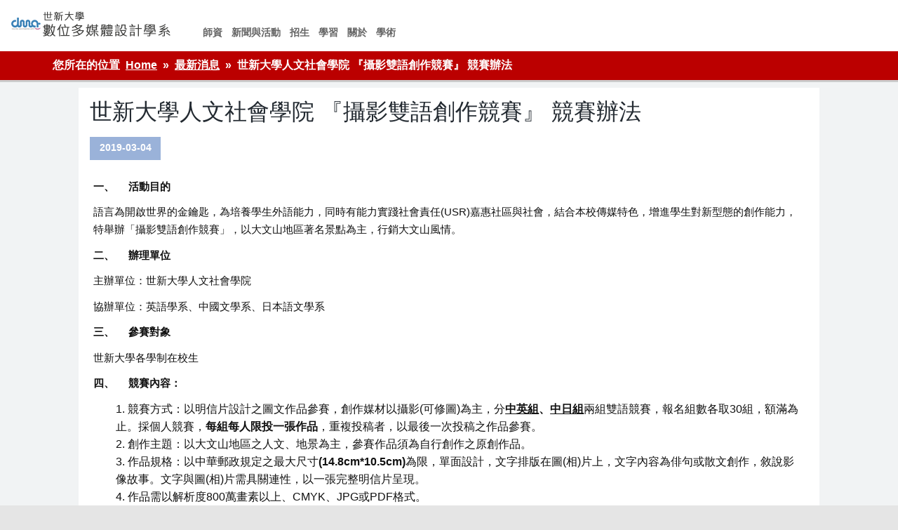

--- FILE ---
content_type: text/html; charset=UTF-8
request_url: https://dma.wp.shu.edu.tw/%E4%B8%96%E6%96%B0%E5%A4%A7%E5%AD%B8%E4%BA%BA%E6%96%87%E7%A4%BE%E6%9C%83%E5%AD%B8%E9%99%A2-%E3%80%8E%E6%94%9D%E5%BD%B1%E9%9B%99%E8%AA%9E%E5%89%B5%E4%BD%9C%E7%AB%B6%E8%B3%BD%E3%80%8F-%E7%AB%B6%E8%B3%BD/
body_size: 76678
content:
<!DOCTYPE html><!-- HTML 5 -->
<html lang="zh-TW">

<head>
<meta charset="UTF-8" />
<meta name="viewport" content="width=device-width, initial-scale=1">
<link rel="profile" href="https://gmpg.org/xfn/11" />
<link rel="pingback" href="https://dma.wp.shu.edu.tw/xmlrpc.php" />

<title>世新大學人文社會學院 『攝影雙語創作競賽』 競賽辦法 &#8211; 世新大學數位多媒體設計學系</title>
<meta name='robots' content='max-image-preview:large' />
<link rel='dns-prefetch' href='//wp.shu.edu.tw' />
<link rel="alternate" type="application/rss+xml" title="訂閱《世新大學數位多媒體設計學系》&raquo; 資訊提供" href="https://dma.wp.shu.edu.tw/feed/" />
<link rel="alternate" type="application/rss+xml" title="訂閱《世新大學數位多媒體設計學系》&raquo; 留言的資訊提供" href="https://dma.wp.shu.edu.tw/comments/feed/" />
<script type="text/javascript">
/* <![CDATA[ */
window._wpemojiSettings = {"baseUrl":"https:\/\/s.w.org\/images\/core\/emoji\/15.0.3\/72x72\/","ext":".png","svgUrl":"https:\/\/s.w.org\/images\/core\/emoji\/15.0.3\/svg\/","svgExt":".svg","source":{"concatemoji":"https:\/\/dma.wp.shu.edu.tw\/wp-includes\/js\/wp-emoji-release.min.js?ver=6.6.4"}};
/*! This file is auto-generated */
!function(i,n){var o,s,e;function c(e){try{var t={supportTests:e,timestamp:(new Date).valueOf()};sessionStorage.setItem(o,JSON.stringify(t))}catch(e){}}function p(e,t,n){e.clearRect(0,0,e.canvas.width,e.canvas.height),e.fillText(t,0,0);var t=new Uint32Array(e.getImageData(0,0,e.canvas.width,e.canvas.height).data),r=(e.clearRect(0,0,e.canvas.width,e.canvas.height),e.fillText(n,0,0),new Uint32Array(e.getImageData(0,0,e.canvas.width,e.canvas.height).data));return t.every(function(e,t){return e===r[t]})}function u(e,t,n){switch(t){case"flag":return n(e,"\ud83c\udff3\ufe0f\u200d\u26a7\ufe0f","\ud83c\udff3\ufe0f\u200b\u26a7\ufe0f")?!1:!n(e,"\ud83c\uddfa\ud83c\uddf3","\ud83c\uddfa\u200b\ud83c\uddf3")&&!n(e,"\ud83c\udff4\udb40\udc67\udb40\udc62\udb40\udc65\udb40\udc6e\udb40\udc67\udb40\udc7f","\ud83c\udff4\u200b\udb40\udc67\u200b\udb40\udc62\u200b\udb40\udc65\u200b\udb40\udc6e\u200b\udb40\udc67\u200b\udb40\udc7f");case"emoji":return!n(e,"\ud83d\udc26\u200d\u2b1b","\ud83d\udc26\u200b\u2b1b")}return!1}function f(e,t,n){var r="undefined"!=typeof WorkerGlobalScope&&self instanceof WorkerGlobalScope?new OffscreenCanvas(300,150):i.createElement("canvas"),a=r.getContext("2d",{willReadFrequently:!0}),o=(a.textBaseline="top",a.font="600 32px Arial",{});return e.forEach(function(e){o[e]=t(a,e,n)}),o}function t(e){var t=i.createElement("script");t.src=e,t.defer=!0,i.head.appendChild(t)}"undefined"!=typeof Promise&&(o="wpEmojiSettingsSupports",s=["flag","emoji"],n.supports={everything:!0,everythingExceptFlag:!0},e=new Promise(function(e){i.addEventListener("DOMContentLoaded",e,{once:!0})}),new Promise(function(t){var n=function(){try{var e=JSON.parse(sessionStorage.getItem(o));if("object"==typeof e&&"number"==typeof e.timestamp&&(new Date).valueOf()<e.timestamp+604800&&"object"==typeof e.supportTests)return e.supportTests}catch(e){}return null}();if(!n){if("undefined"!=typeof Worker&&"undefined"!=typeof OffscreenCanvas&&"undefined"!=typeof URL&&URL.createObjectURL&&"undefined"!=typeof Blob)try{var e="postMessage("+f.toString()+"("+[JSON.stringify(s),u.toString(),p.toString()].join(",")+"));",r=new Blob([e],{type:"text/javascript"}),a=new Worker(URL.createObjectURL(r),{name:"wpTestEmojiSupports"});return void(a.onmessage=function(e){c(n=e.data),a.terminate(),t(n)})}catch(e){}c(n=f(s,u,p))}t(n)}).then(function(e){for(var t in e)n.supports[t]=e[t],n.supports.everything=n.supports.everything&&n.supports[t],"flag"!==t&&(n.supports.everythingExceptFlag=n.supports.everythingExceptFlag&&n.supports[t]);n.supports.everythingExceptFlag=n.supports.everythingExceptFlag&&!n.supports.flag,n.DOMReady=!1,n.readyCallback=function(){n.DOMReady=!0}}).then(function(){return e}).then(function(){var e;n.supports.everything||(n.readyCallback(),(e=n.source||{}).concatemoji?t(e.concatemoji):e.wpemoji&&e.twemoji&&(t(e.twemoji),t(e.wpemoji)))}))}((window,document),window._wpemojiSettings);
/* ]]> */
</script>
<link rel='stylesheet' id='wpa-css-css' href='https://wp.shu.edu.tw/wp-ctt/plugins/wp-attachments/styles/0/wpa.css?ver=6.6.4' type='text/css' media='all' />
<link rel='stylesheet' id='leeway-custom-fonts-css' href='https://wp.shu.edu.tw/wp-ctt/themes/leeway/css/custom-fonts.css?ver=20180413' type='text/css' media='all' />
<style id='wp-emoji-styles-inline-css' type='text/css'>

	img.wp-smiley, img.emoji {
		display: inline !important;
		border: none !important;
		box-shadow: none !important;
		height: 1em !important;
		width: 1em !important;
		margin: 0 0.07em !important;
		vertical-align: -0.1em !important;
		background: none !important;
		padding: 0 !important;
	}
</style>
<link rel='stylesheet' id='wp-block-library-css' href='https://dma.wp.shu.edu.tw/wp-includes/css/dist/block-library/style.min.css?ver=6.6.4' type='text/css' media='all' />
<style id='classic-theme-styles-inline-css' type='text/css'>
/*! This file is auto-generated */
.wp-block-button__link{color:#fff;background-color:#32373c;border-radius:9999px;box-shadow:none;text-decoration:none;padding:calc(.667em + 2px) calc(1.333em + 2px);font-size:1.125em}.wp-block-file__button{background:#32373c;color:#fff;text-decoration:none}
</style>
<style id='global-styles-inline-css' type='text/css'>
:root{--wp--preset--aspect-ratio--square: 1;--wp--preset--aspect-ratio--4-3: 4/3;--wp--preset--aspect-ratio--3-4: 3/4;--wp--preset--aspect-ratio--3-2: 3/2;--wp--preset--aspect-ratio--2-3: 2/3;--wp--preset--aspect-ratio--16-9: 16/9;--wp--preset--aspect-ratio--9-16: 9/16;--wp--preset--color--black: #353535;--wp--preset--color--cyan-bluish-gray: #abb8c3;--wp--preset--color--white: #ffffff;--wp--preset--color--pale-pink: #f78da7;--wp--preset--color--vivid-red: #cf2e2e;--wp--preset--color--luminous-vivid-orange: #ff6900;--wp--preset--color--luminous-vivid-amber: #fcb900;--wp--preset--color--light-green-cyan: #7bdcb5;--wp--preset--color--vivid-green-cyan: #00d084;--wp--preset--color--pale-cyan-blue: #8ed1fc;--wp--preset--color--vivid-cyan-blue: #0693e3;--wp--preset--color--vivid-purple: #9b51e0;--wp--preset--color--primary: #bb0000;--wp--preset--color--light-gray: #f0f0f0;--wp--preset--color--dark-gray: #777777;--wp--preset--gradient--vivid-cyan-blue-to-vivid-purple: linear-gradient(135deg,rgba(6,147,227,1) 0%,rgb(155,81,224) 100%);--wp--preset--gradient--light-green-cyan-to-vivid-green-cyan: linear-gradient(135deg,rgb(122,220,180) 0%,rgb(0,208,130) 100%);--wp--preset--gradient--luminous-vivid-amber-to-luminous-vivid-orange: linear-gradient(135deg,rgba(252,185,0,1) 0%,rgba(255,105,0,1) 100%);--wp--preset--gradient--luminous-vivid-orange-to-vivid-red: linear-gradient(135deg,rgba(255,105,0,1) 0%,rgb(207,46,46) 100%);--wp--preset--gradient--very-light-gray-to-cyan-bluish-gray: linear-gradient(135deg,rgb(238,238,238) 0%,rgb(169,184,195) 100%);--wp--preset--gradient--cool-to-warm-spectrum: linear-gradient(135deg,rgb(74,234,220) 0%,rgb(151,120,209) 20%,rgb(207,42,186) 40%,rgb(238,44,130) 60%,rgb(251,105,98) 80%,rgb(254,248,76) 100%);--wp--preset--gradient--blush-light-purple: linear-gradient(135deg,rgb(255,206,236) 0%,rgb(152,150,240) 100%);--wp--preset--gradient--blush-bordeaux: linear-gradient(135deg,rgb(254,205,165) 0%,rgb(254,45,45) 50%,rgb(107,0,62) 100%);--wp--preset--gradient--luminous-dusk: linear-gradient(135deg,rgb(255,203,112) 0%,rgb(199,81,192) 50%,rgb(65,88,208) 100%);--wp--preset--gradient--pale-ocean: linear-gradient(135deg,rgb(255,245,203) 0%,rgb(182,227,212) 50%,rgb(51,167,181) 100%);--wp--preset--gradient--electric-grass: linear-gradient(135deg,rgb(202,248,128) 0%,rgb(113,206,126) 100%);--wp--preset--gradient--midnight: linear-gradient(135deg,rgb(2,3,129) 0%,rgb(40,116,252) 100%);--wp--preset--font-size--small: 13px;--wp--preset--font-size--medium: 20px;--wp--preset--font-size--large: 36px;--wp--preset--font-size--x-large: 42px;--wp--preset--spacing--20: 0.44rem;--wp--preset--spacing--30: 0.67rem;--wp--preset--spacing--40: 1rem;--wp--preset--spacing--50: 1.5rem;--wp--preset--spacing--60: 2.25rem;--wp--preset--spacing--70: 3.38rem;--wp--preset--spacing--80: 5.06rem;--wp--preset--shadow--natural: 6px 6px 9px rgba(0, 0, 0, 0.2);--wp--preset--shadow--deep: 12px 12px 50px rgba(0, 0, 0, 0.4);--wp--preset--shadow--sharp: 6px 6px 0px rgba(0, 0, 0, 0.2);--wp--preset--shadow--outlined: 6px 6px 0px -3px rgba(255, 255, 255, 1), 6px 6px rgba(0, 0, 0, 1);--wp--preset--shadow--crisp: 6px 6px 0px rgba(0, 0, 0, 1);}:where(.is-layout-flex){gap: 0.5em;}:where(.is-layout-grid){gap: 0.5em;}body .is-layout-flex{display: flex;}.is-layout-flex{flex-wrap: wrap;align-items: center;}.is-layout-flex > :is(*, div){margin: 0;}body .is-layout-grid{display: grid;}.is-layout-grid > :is(*, div){margin: 0;}:where(.wp-block-columns.is-layout-flex){gap: 2em;}:where(.wp-block-columns.is-layout-grid){gap: 2em;}:where(.wp-block-post-template.is-layout-flex){gap: 1.25em;}:where(.wp-block-post-template.is-layout-grid){gap: 1.25em;}.has-black-color{color: var(--wp--preset--color--black) !important;}.has-cyan-bluish-gray-color{color: var(--wp--preset--color--cyan-bluish-gray) !important;}.has-white-color{color: var(--wp--preset--color--white) !important;}.has-pale-pink-color{color: var(--wp--preset--color--pale-pink) !important;}.has-vivid-red-color{color: var(--wp--preset--color--vivid-red) !important;}.has-luminous-vivid-orange-color{color: var(--wp--preset--color--luminous-vivid-orange) !important;}.has-luminous-vivid-amber-color{color: var(--wp--preset--color--luminous-vivid-amber) !important;}.has-light-green-cyan-color{color: var(--wp--preset--color--light-green-cyan) !important;}.has-vivid-green-cyan-color{color: var(--wp--preset--color--vivid-green-cyan) !important;}.has-pale-cyan-blue-color{color: var(--wp--preset--color--pale-cyan-blue) !important;}.has-vivid-cyan-blue-color{color: var(--wp--preset--color--vivid-cyan-blue) !important;}.has-vivid-purple-color{color: var(--wp--preset--color--vivid-purple) !important;}.has-black-background-color{background-color: var(--wp--preset--color--black) !important;}.has-cyan-bluish-gray-background-color{background-color: var(--wp--preset--color--cyan-bluish-gray) !important;}.has-white-background-color{background-color: var(--wp--preset--color--white) !important;}.has-pale-pink-background-color{background-color: var(--wp--preset--color--pale-pink) !important;}.has-vivid-red-background-color{background-color: var(--wp--preset--color--vivid-red) !important;}.has-luminous-vivid-orange-background-color{background-color: var(--wp--preset--color--luminous-vivid-orange) !important;}.has-luminous-vivid-amber-background-color{background-color: var(--wp--preset--color--luminous-vivid-amber) !important;}.has-light-green-cyan-background-color{background-color: var(--wp--preset--color--light-green-cyan) !important;}.has-vivid-green-cyan-background-color{background-color: var(--wp--preset--color--vivid-green-cyan) !important;}.has-pale-cyan-blue-background-color{background-color: var(--wp--preset--color--pale-cyan-blue) !important;}.has-vivid-cyan-blue-background-color{background-color: var(--wp--preset--color--vivid-cyan-blue) !important;}.has-vivid-purple-background-color{background-color: var(--wp--preset--color--vivid-purple) !important;}.has-black-border-color{border-color: var(--wp--preset--color--black) !important;}.has-cyan-bluish-gray-border-color{border-color: var(--wp--preset--color--cyan-bluish-gray) !important;}.has-white-border-color{border-color: var(--wp--preset--color--white) !important;}.has-pale-pink-border-color{border-color: var(--wp--preset--color--pale-pink) !important;}.has-vivid-red-border-color{border-color: var(--wp--preset--color--vivid-red) !important;}.has-luminous-vivid-orange-border-color{border-color: var(--wp--preset--color--luminous-vivid-orange) !important;}.has-luminous-vivid-amber-border-color{border-color: var(--wp--preset--color--luminous-vivid-amber) !important;}.has-light-green-cyan-border-color{border-color: var(--wp--preset--color--light-green-cyan) !important;}.has-vivid-green-cyan-border-color{border-color: var(--wp--preset--color--vivid-green-cyan) !important;}.has-pale-cyan-blue-border-color{border-color: var(--wp--preset--color--pale-cyan-blue) !important;}.has-vivid-cyan-blue-border-color{border-color: var(--wp--preset--color--vivid-cyan-blue) !important;}.has-vivid-purple-border-color{border-color: var(--wp--preset--color--vivid-purple) !important;}.has-vivid-cyan-blue-to-vivid-purple-gradient-background{background: var(--wp--preset--gradient--vivid-cyan-blue-to-vivid-purple) !important;}.has-light-green-cyan-to-vivid-green-cyan-gradient-background{background: var(--wp--preset--gradient--light-green-cyan-to-vivid-green-cyan) !important;}.has-luminous-vivid-amber-to-luminous-vivid-orange-gradient-background{background: var(--wp--preset--gradient--luminous-vivid-amber-to-luminous-vivid-orange) !important;}.has-luminous-vivid-orange-to-vivid-red-gradient-background{background: var(--wp--preset--gradient--luminous-vivid-orange-to-vivid-red) !important;}.has-very-light-gray-to-cyan-bluish-gray-gradient-background{background: var(--wp--preset--gradient--very-light-gray-to-cyan-bluish-gray) !important;}.has-cool-to-warm-spectrum-gradient-background{background: var(--wp--preset--gradient--cool-to-warm-spectrum) !important;}.has-blush-light-purple-gradient-background{background: var(--wp--preset--gradient--blush-light-purple) !important;}.has-blush-bordeaux-gradient-background{background: var(--wp--preset--gradient--blush-bordeaux) !important;}.has-luminous-dusk-gradient-background{background: var(--wp--preset--gradient--luminous-dusk) !important;}.has-pale-ocean-gradient-background{background: var(--wp--preset--gradient--pale-ocean) !important;}.has-electric-grass-gradient-background{background: var(--wp--preset--gradient--electric-grass) !important;}.has-midnight-gradient-background{background: var(--wp--preset--gradient--midnight) !important;}.has-small-font-size{font-size: var(--wp--preset--font-size--small) !important;}.has-medium-font-size{font-size: var(--wp--preset--font-size--medium) !important;}.has-large-font-size{font-size: var(--wp--preset--font-size--large) !important;}.has-x-large-font-size{font-size: var(--wp--preset--font-size--x-large) !important;}
:where(.wp-block-post-template.is-layout-flex){gap: 1.25em;}:where(.wp-block-post-template.is-layout-grid){gap: 1.25em;}
:where(.wp-block-columns.is-layout-flex){gap: 2em;}:where(.wp-block-columns.is-layout-grid){gap: 2em;}
:root :where(.wp-block-pullquote){font-size: 1.5em;line-height: 1.6;}
</style>
<link rel='stylesheet' id='vidbg-frontend-style-css' href='https://wp.shu.edu.tw/wp-ctt/plugins/video-background/css/pushlabs-vidbg.css?ver=2.7.7' type='text/css' media='all' />
<link rel='stylesheet' id='wc-shortcodes-style-css' href='https://wp.shu.edu.tw/wp-ctt/plugins/wc-shortcodes/public/assets/css/style.css?ver=3.46' type='text/css' media='all' />
<link rel='stylesheet' id='leeway-stylesheet-css' href='https://wp.shu.edu.tw/wp-ctt/themes/leeway-child/style.css?ver=6.6.4' type='text/css' media='all' />
<style id='leeway-stylesheet-inline-css' type='text/css'>
.site-description {
	position: absolute;
	clip: rect(1px, 1px, 1px, 1px);
}
</style>
<link rel='stylesheet' id='genericons-css' href='https://wp.shu.edu.tw/wp-ctt/themes/leeway/css/genericons/genericons.css?ver=3.4.1' type='text/css' media='all' />
<link rel='stylesheet' id='themezee-related-posts-css' href='https://wp.shu.edu.tw/wp-ctt/themes/leeway/css/themezee-related-posts.css?ver=20160421' type='text/css' media='all' />
<link rel='stylesheet' id='tablepress-default-css' href='https://wp.shu.edu.tw/wp-ctt/plugins/tablepress/css/build/default.css?ver=2.4.2' type='text/css' media='all' />
<link rel='stylesheet' id='cyclone-template-style-dark-0-css' href='https://wp.shu.edu.tw/wp-ctt/plugins/cyclone-slider-2/templates/dark/style.css?ver=3.2.0' type='text/css' media='all' />
<link rel='stylesheet' id='cyclone-template-style-default-0-css' href='https://wp.shu.edu.tw/wp-ctt/plugins/cyclone-slider-2/templates/default/style.css?ver=3.2.0' type='text/css' media='all' />
<link rel='stylesheet' id='cyclone-template-style-standard-0-css' href='https://wp.shu.edu.tw/wp-ctt/plugins/cyclone-slider-2/templates/standard/style.css?ver=3.2.0' type='text/css' media='all' />
<link rel='stylesheet' id='cyclone-template-style-thumbnails-0-css' href='https://wp.shu.edu.tw/wp-ctt/plugins/cyclone-slider-2/templates/thumbnails/style.css?ver=3.2.0' type='text/css' media='all' />
<link rel='stylesheet' id='wordpresscanvas-font-awesome-css' href='https://wp.shu.edu.tw/wp-ctt/plugins/wc-shortcodes/public/assets/css/font-awesome.min.css?ver=4.7.0' type='text/css' media='all' />
<script type="text/javascript" src="https://dma.wp.shu.edu.tw/wp-includes/js/tinymce/tinymce.min.js?ver=49110-20201110" id="wp-tinymce-root-js"></script>
<script type="text/javascript" src="https://dma.wp.shu.edu.tw/wp-includes/js/tinymce/plugins/compat3x/plugin.min.js?ver=49110-20201110" id="wp-tinymce-js"></script>
<script type="text/javascript" src="https://dma.wp.shu.edu.tw/wp-includes/js/jquery/jquery.min.js?ver=3.7.1" id="jquery-core-js"></script>
<script type="text/javascript" src="https://dma.wp.shu.edu.tw/wp-includes/js/jquery/jquery-migrate.min.js?ver=3.4.1" id="jquery-migrate-js"></script>
<!--[if lt IE 9]>
<script type="text/javascript" src="https://wp.shu.edu.tw/wp-ctt/themes/leeway/js/html5shiv.min.js?ver=3.7.3" id="html5shiv-js"></script>
<![endif]-->
<script type="text/javascript" src="https://wp.shu.edu.tw/wp-ctt/themes/leeway/js/navigation.js?ver=20160719" id="leeway-jquery-navigation-js"></script>
<link rel="https://api.w.org/" href="https://dma.wp.shu.edu.tw/wp-json/" /><link rel="alternate" title="JSON" type="application/json" href="https://dma.wp.shu.edu.tw/wp-json/wp/v2/posts/3045" /><link rel="EditURI" type="application/rsd+xml" title="RSD" href="https://dma.wp.shu.edu.tw/xmlrpc.php?rsd" />
<meta name="generator" content="WordPress 6.6.4" />
<link rel="canonical" href="https://dma.wp.shu.edu.tw/%e4%b8%96%e6%96%b0%e5%a4%a7%e5%ad%b8%e4%ba%ba%e6%96%87%e7%a4%be%e6%9c%83%e5%ad%b8%e9%99%a2-%e3%80%8e%e6%94%9d%e5%bd%b1%e9%9b%99%e8%aa%9e%e5%89%b5%e4%bd%9c%e7%ab%b6%e8%b3%bd%e3%80%8f-%e7%ab%b6%e8%b3%bd/" />
<link rel='shortlink' href='https://dma.wp.shu.edu.tw/?p=3045' />
<link rel="alternate" title="oEmbed (JSON)" type="application/json+oembed" href="https://dma.wp.shu.edu.tw/wp-json/oembed/1.0/embed?url=https%3A%2F%2Fdma.wp.shu.edu.tw%2F%25e4%25b8%2596%25e6%2596%25b0%25e5%25a4%25a7%25e5%25ad%25b8%25e4%25ba%25ba%25e6%2596%2587%25e7%25a4%25be%25e6%259c%2583%25e5%25ad%25b8%25e9%2599%25a2-%25e3%2580%258e%25e6%2594%259d%25e5%25bd%25b1%25e9%259b%2599%25e8%25aa%259e%25e5%2589%25b5%25e4%25bd%259c%25e7%25ab%25b6%25e8%25b3%25bd%25e3%2580%258f-%25e7%25ab%25b6%25e8%25b3%25bd%2F" />
<link rel="alternate" title="oEmbed (XML)" type="text/xml+oembed" href="https://dma.wp.shu.edu.tw/wp-json/oembed/1.0/embed?url=https%3A%2F%2Fdma.wp.shu.edu.tw%2F%25e4%25b8%2596%25e6%2596%25b0%25e5%25a4%25a7%25e5%25ad%25b8%25e4%25ba%25ba%25e6%2596%2587%25e7%25a4%25be%25e6%259c%2583%25e5%25ad%25b8%25e9%2599%25a2-%25e3%2580%258e%25e6%2594%259d%25e5%25bd%25b1%25e9%259b%2599%25e8%25aa%259e%25e5%2589%25b5%25e4%25bd%259c%25e7%25ab%25b6%25e8%25b3%25bd%25e3%2580%258f-%25e7%25ab%25b6%25e8%25b3%25bd%2F&#038;format=xml" />
<style type="text/css" id="simple-css-output">/* 招生組系所公版1 */.adm-6 ul{margin:0; padding:1% 3% 1% 5%; border-top:2px solid #e1e1e5;}.adm-6 ul li{ list-style:none; display:inline-block; width:45%;border-bottom:1px solid #e1e1e5; margin-right:3%;}.adm-6 ul li:nth-child(odd):after,.adm-6 ul li:nth-child(even):after{float:right; display:inline; margin-top:-100px;}.adm-6 ul li:nth-child(odd):after{ content:url("https://wp.shu.edu.tw/wp-ctt/uploads/sites/5/2021/03/pic20210315-1.png"); }.adm-6 ul li:nth-child(even):after{ content:url("https://wp.shu.edu.tw/wp-ctt/uploads/sites/5/2021/03/pic20210315-2.png"); }.adm-6 h3{color:#a84340;}.adm-6 a{width:150px; border-radius:15px; border:2px solid #2aa1dc; color:#2aa1dc; background-color:#f6f6f7; padding:3px 10px;}.adm-6 p{width:65%;}.adm-7 h2{width:98%; margin:1% auto; background-color:#dfebed; color:#1f7e8a; font-size:1.5em; padding:.5%; text-align:center;}.adm-8{width:98%; margin:1% auto;}.adm-8 h3{border-bottom:1px solid #00bcd4; color:#000000; font-size:1.15em; padding-bottom:10px;}.adm-8 h3:before{content:"■"; color:#00bcd4; padding-right:8px; font-size:1.7em;}.adm-8 p{ pdding:2%;}.adm8img{text-align:center;}.adm-8 a{ color:#00bcd4; border:1px solid #00bcd4; padding:.5%; text-decoration:underline;}.adm-8 a:hover{color:#ccc;}.adm-8 ul li a{ border:0; text-decoration:under-line; color:#004ea2;}.adm-8 ul li a:hover{ color:#ccc;}.adm-8 h2{ font-size:1.1em; background-color:#ebf5fa;padding:8px; border-bottom:3px solid #bbcfda; color:#417fa3; }/*招生組系所公版media query*/@media screen and (max-width: 1229px){.link-t-txt{font-size: 1.3em;}}@media screen and (max-width: 1099px){.link-t-txt{font-size: 1.2em;}}@media screen and (max-width: 1015px){.link-t-txt{font-size: 1.1em;}}@media screen and (max-width: 965px){.link-t-txt{ padding: 10px;}}@media screen and (max-width: 863px){.link-t-txt{font-size: 1em;}}@media screen and (max-width: 815px){.adm-a2 ul li{width: 25%;}}@media screen and (max-width: 768px){.adm-6 ul li{width:95%;}}@media screen and (max-width: 608px){.link-t img {display:none;}.link-t-txt{width: 80%;text-align: center;}}@media screen and (max-width: 500px){.adm-a2 ul li{width: 100%;display: block;}.link-t{height:auto;border-bottom: 3px solid #ccc;}.link-b{display:none;}.link-t-txt{width: 100%;float: none; padding:3% 0;} .adm-a1 img{width:65px;}}/*2022網站 layout*//*網站改版說明*//*h1.site-title:after { content: "本網站改版施工中，資訊如有不全，敬請見諒！"; display: block; color: #000; background: aliceblue;}/*-----end---*/.site-title a:before { content: url(https://wp.shu.edu.tw/wp-ctt/uploads/sites/16/2022/11/logo-dma-2.png);}.site-title a{ font-size:0;}.type-page { width: 80%; margin: 0 auto; background: #fefdfd;}/*.page-id-49*/ #topheader-wrap,.slide-entry a span p,/*.page-id-49*/ #sidebar{display:none;}html { margin-top: 0;}body:not(.nectar-no-flex-height) { display: flex; flex-direction: column; min-height: 100vh;}#wrapper { width:100%; max-width: inherit; margin-top: 0; padding: 0;}#mainnav{ float: left; margin-top: -5px; margin-left: 30px;}/*內頁*/body.single-post #wrap,body.single-post .entry-meta{ background: #fff;}body.single-post:not(.nectar-no-flex-height) { min-height: 95vh;}.type-post{ background-color: #fff !important; border:0 !important; min-height:650px; width: 80%; margin: auto;}body.single-post .post-title{ color: #232a31; font-size: 2em!important; line-height: 1.35;}body.single-post .entry p{ font-size: .96em; font-weight: bold;}[aria-label="Breadcrumbs"]{background-color: #bb0000 !important;border-bottom: 3px solid #ccc; padding-left: 75px;}.postinfo { background: #e9eef2; padding: .5%;}body.single-post .entry{padding:.5%;}body.single-post .postmeta .meta-date { background-color: #9ab2d9; font-weight: 900;}body.single-post #content {background: #f1f3f4;}/*----內頁結束*//*分類頁*/body.category .type-post{min-height: 0;}body.category #content{min-height: 650px;}body.category .entry-meta ,body.category .more-link ,body.category .postinfo ,body.category .meta-date,body.category .entry{display:none;}/*-----------*/.container { width:100%; max-width: inherit; border:0; background: #e5e5e5;}#header { padding: .8em;}#mainnav-menu a{padding:.45em;font-size: small;font-weight: normal;}/*.page-id-49*/ #logo .site-title{font-size:.95em;}/*.page-id-49*/ #content{width:100%; padding-right:0;}/*.page-id-49*/ #wrap{padding:0;}#cyclone-slider-widget-4.widget{margin:0;padding:0;}#mainnav-menu ul a:hover { background: #332c2c;}#header-wrap{background:#fff;}#footer{background:transparent;}/*slider*/#post-slider .zeeslide .slide-image .wp-post-image{width:100%;max-width:inherit;}.zeeflex-viewport{height:auto !important;}.cycloneslider-template-standard .cycloneslider-caption{ bottom: 100px; width:25%; left:30px; }.cycloneslider-template-standard .cycloneslider-slide img { width: 100%;/*animation: imbs 10s ease-out 2s infinite;*/ }/*@keyframes imbs{0%{transform:scale(2);//設定縮放比例-ms-transform:scale(2);-webkit-transform:scale(2);-o-transform:scale(2);-moz-transform:scale(2);opacity:1; } 100%{transform:scale(1);//設定縮放比例-ms-transform:scale(1);-webkit-transform:scale(1);-o-transform:scale(1);-moz-transform:scale(1);opacity:.4;}}*/.cycloneslider-template-standard{margin-bottom:0;}/*news*/ul.tzwb-posts-list { display: flex; justify-content: space-between;}ul.tzwb-posts-list li { display: flex; flex-direction: column; width: 33%;}ul.tzwb-posts-list li img {aspect-ratio: 12 / 13; width: 100%;}div[id^="featured-post"] { display: flex; width: 25%; flex-direction: column; border: 1px solid #000;}div#wc-shortcodes-featured-posts-1 { display: flex;}.wc-shortcodes-featured-posts-layout-thumbnail .wcs-fp-post-thumbnail { width: 100%; height: auto; min-height: 250px; background-repeat: no-repeat; background-position: center center; background-size: auto; float: left;}/*3-clumn*/div#panel-w632883e764db5-0-0-0.widget,div#cyclone-slider-widget-4.widget,div#siteorigin-panels-builder-2.widget{ padding: 0; border: 0;}/*menu*/#mainnav-menu a:link, #mainnav-menu a:visited { color: #666666;}#panel-w632883e764db5-0-0-0 .panel-widget-style{padding: 5px 1%;}#mainnav-menu{ margin-top: 25px; font-weight: bold;}#mainnav-menu a { font-size: .9em; font-weight: bold;}/*main content layout*//*共通設定*/div#siteorigin-panels-builder-2 { background: #e5e5e5;}#home-a .widget,#home-b .widget,#home-c .widget,#home-d .widget,#home-e .widget,#foot-area .widget{ background: transparent; border-bottom: 0;}#home-a .widget,#home-c .widget,#home-e .widget,#foot-area .widget{padding:0;}/*Footer區*/#footer-wrap{ display:none;}/*第一區*/div#home-a { background: #f9f9f9; background: -moz-linear-gradient(left, #f9f9f9 0%, #e3eafd 100%); background: -webkit-linear-gradient(left, #f9f9f9 0%,#e3eafd 100%); background: linear-gradient(to right, #f9f9f9 0%,#e3eafd 100%); filter: progid:DXImageTransform.Microsoft.gradient( startColorstr='#f9f9f9', endColorstr='#e3eafd',GradientType=1 );}div#home-a-b ul,div#home-a-ba ul { display: flex; justify-content: space-between; align-items: center; min-height: 180px;}div#home-a-b ul li,div#home-a-ba ul li { display: flex; flex-direction: column; justify-content: flex-start; align-items: center; list-style: none; background: #003e5e; width: 120px; text-align: center; height: 120px; color: #fff; border-radius: 3px 15px; box-shadow: 2px 5px 3px #3d3a3a; padding: 0; font-size: 1.2em; font-weight: bold;}div#home-a-b ul li:hover,div#home-a-ba ul li:hover{background: #626567;}div#home-a-b ul li a,div#home-a-ba ul li a{color: #fff; text-decoration: none; width: 80%; min-height: 100px; border-bottom: 5px solid #f3493a;}div#home-a-b ul li a:before,div#home-a-ba ul li a:before { content: "#"; display: block; text-align: center; margin-bottom: 10px; width: 25px; background: #3b83cc; border-radius: 60%; margin-top:15px /*animation: blinker 1s linear infinite;*/}/*@keyframes blinker{ 0% { opacity: 1;} 50% { opacity: 0;}}*//*第二區*/div#home-b{background:#e5e5e5;padding-bottom: 13px; align-items: center !important;}div#home-b-a { display: flex; min-height: 150px; justify-content: center; align-items: center;}#home-b-a h2 { color: #655c55; font-size: 4.2em; margin-top: 30px; font-weight: 700; line-height: 75px; width:300px;}div#home-b-a h3 { background: #bc9fa0; width: 100px; text-align: center; border-radius: 30px; font-weight: bold; color: #f5e8e9; font-size: 1.2em;}div#home-b-bmenu ul { display: flex; justify-content: space-evenly; min-height: 150px; align-items: center;}div#home-b-bmenu ul li { list-style: none; width: 180px; min-height: 160px; display: flex; flex-direction: column; align-items: flex-start; justify-content: center; border-radius: 12px; box-shadow: 2px 5px 3px #a29f9f;}div#home-b-bmenu ul li:hover { opacity: .5;}div#home-b-bmenu ul li a:after { content: "share"; display: block; font-size: small; color: #c3b4f8;}div#home-b-bmenu ul li a { margin-left: 10px; color: #fff; font-weight: bold; font-size: 1.5em;}div#home-b-bmenu ul li{background: url(https://wp.shu.edu.tw/wp-ctt/uploads/sites/16/2022/11/exp-bg.png) bottom right no-repeat;}/*div#home-b-bmenu ul li:nth-child(1) { background: #f6e678 url(https://wp.shu.edu.tw/wp-ctt/uploads/sites/7/2022/09/jp3-1.png) bottom right no-repeat;}div#home-b-bmenu ul li:nth-child(2) { background: #f6e678 url(https://wp.shu.edu.tw/wp-ctt/uploads/sites/7/2022/09/jp3-2.png) bottom right no-repeat;}div#home-b-bmenu ul li:nth-child(3) { background: #f6e678 url(https://wp.shu.edu.tw/wp-ctt/uploads/sites/7/2022/09/jp3-3.png) bottom right no-repeat;}div#home-b-bmenu ul li:nth-child(4) { background: #f6e678 url(https://wp.shu.edu.tw/wp-ctt/uploads/sites/7/2022/09/jp3-41.png) bottom right no-repeat;}*//*作品區*/#home-d-p { padding: 0 !important;}#home-d-c{text-align:center;}div#home-d-e h3 { background: #1280e0; color: #fff; border-radius: 0 0 15px 15px; font-size: 1.12em; margin: 0;}div#home-d-e h3 a { display: block;}div#home-d-e h3:before { content: "學生作品"; display: block; font-weight: bolder; color: #c9e4ed; background: #080c5c; width: 100px; margin: auto; padding: 1px 5px; border-radius: 20px; margin-bottom: 10px; font-size: .86em;}div#home-d-e h3:hover { background: #95a0a7;}.category-news-ime .postinfo{display:none;}/*數媒系作品版本*/.home-d-d .sow-image-container a img:hover { opacity: .6;}/*第三區*/div#home-c { background: #876ad2; background: -moz-linear-gradient(left, #876ad2 0%, #aea5f6 100%); background: -webkit-linear-gradient(left, #876ad2 0%,#aea5f6 100%); background: linear-gradient(to right, #876ad2 0%,#aea5f6 100%); filter: progid:DXImageTransform.Microsoft.gradient( startColorstr='#876ad2', endColorstr='#aea5f6',GradientType=1 ); display: flex; flex-direction: row-reverse;}div#home-c-b img { width: 100%;}div#home-c-a { width: 80%; margin: 60px 30px; color: #fff;}div#home-c-a h2 { font-size: 4.5em; margin: 50px 0; line-height:70px; /* white-space: nowrap;*/}div#home-c-a h3 { font-size: 3em;}#home-c-a h4 a { color: #fff;}#home-c-a h4 { width: 120px; background: #003e5e; text-align: center; padding: 8px; border-radius: 30px; font-size: x-large; height: 28px;}/*第四區*/.sow-carousel-title a.sow-carousel-previous:before { content: "◀" !important;}.sow-carousel-title a.sow-carousel-next:before { content: "▶" !important;}.sow-carousel-wrapper .sow-carousel-items .sow-carousel-item h3{ padding: 10px; min-height: 100px; background: #e5e5e5; line-height: 1.5em;border-top: 3px solid #ced7de;}.sow-carousel-wrapper .sow-carousel-items .sow-carousel-item h3 a{font-weight: bold; color: #284c6c; font-size: 1em; letter-spacing: 1px;}#home-d-a h3.widget-title { font-size: 2.5em; margin-bottom: 10px; font-weight: bold; color: #91002e;}#home-d-a h3.widget-title:after { content: "news"; font-size: .5em; margin-left: 10px; color: #aba4a4;}/*第五區*//*原來的設定 #home-e{background:#91002e;}*//*數媒設定*/#home-e {background: #0f0b4a;}/*--End數媒設定*/#home-eb { padding-top: 10px;}div#home-e-b li { color: #fff; list-style-type: none;}/*第六區*/div#foot-area { margin-top: -10px;}ul#menu-social li { display: inline-block; margin-right: 10px; font-weight:bold;}/*ul#menu-social li:before,ul#menu-social li#menu-item-4031:before*/ul#menu-social li a[href*="facebook"]:before ,ul#menu-social li a[href*="instagram"]:before{display:inline-block;vertical-align: middle; margin-right: 10px;}/*原來的設定ul#menu-social li:before{content:url(https://wp.shu.edu.tw/wp-ctt/uploads/sites/7/2022/09/shu-fb.png);}*//*數媒*/ul#menu-social li a[href*="facebook"]:before{content:url(https://wp.shu.edu.tw/wp-ctt/uploads/sites/16/2022/11/shu-fb-dma.png);}/*ul#menu-social li#menu-item-4031:before*/ul#menu-social li a[href*="instagram"]:before{content:url(https://wp.shu.edu.tw/wp-ctt/uploads/sites/7/2022/11/shu-IG.png);}/*數媒*/#menu-social li a:link,#menu-social li a:visited {color: #5750bb;}/*其他設定*/#cyclone-slider-widget-4{padding:0 !important;}/*YT*/.ytp-cued-thumbnail-overlay-image{background-position:bottom !important; border:3px solid red;}/*分類頁設定*/body.archive article.type-post{padding: 0.6em;}body.archive h2.entry-title { font-size: 1.1em !important; font-weight: bold; border-bottom:1px solid #d4d7db; padding:.5em 0;}h2.entry-title.post-title:hover { background: #dfeaf1;}body.archive h2.entry-title a:link, body.archive h2.entry-title a:visited { color: #4b576a; text-decoration: underline;}body.archive h2.entry-title a:hover{color: #ccc; text-decoration: none;}body.archive h2.entry-title:before{content:"∎"; padding-right:8px; color:#000;}#mainnav-menu .sub-menu a:hover{color:#fff;}/*---end--*//*yt vedio*/#siteorigin-panels-builder-3 { margin-top: 720px;}.dmayt-mv { position: absolute; min-width: 100%; min-height: 80%; top: unset; /* 109px */ left: 0; padding: 0; object-fit: cover;}#magazine-homepage-widgets { background: #000;}/*專任師資*/.dma-th .widget{border-bottom:0;}/*media query*/@media only screen and (max-width: 1050px){div#home-b-bmenu ul li{width:160px}}@media only screen and (max-width:60em){#mainnav-toggle,#mainnav-toggle:hover {background: #d3161a;}#mainnav{float:none;}#mainnav-menu li{min-height: 30px;}#mainnav-menu a:link{padding:15px;} #mainnav-menu ul a:link, #mainnav-menu ul a:visited { color: #984e27;}#mainnav-menu .submenu-dropdown-toggle:before,#mainnav-menu .submenu-dropdown-toggle:before{color: #000;}}@media only screen and (max-width: 952px){div#home-b-bmenu ul li{width:150px}}@media only screen and (max-width: 880px){div#home-b-bmenu ul li { width: 23.2%; }}@media only screen and (max-width: 780px){ div#home-a-a img { width: 150px; display: block; margin: 10px auto auto auto;} div#home-b-bmenu ul li {width: 150px;} div#home-a-a, div#home-ea {margin-bottom: -30px;} div#home-a-b ul li,div#home-a-ba ul li{width:108px;} div#home-c-a{margin-bottom:30px;} div#home-e-b ul{ margin: 1em 0.5em;} div#home-e-b li { display: inline-block;}}@media only screen and (max-width: 710px){div#home-a-b ul, div#home-a-ba ul{ flex-wrap: wrap;} div#home-a-b ul li, div#home-a-ba ul li { width: 30%; float: left;height: 120px; margin:12px auto;}div#home-a-b ul li a, div#home-a-ba ul li a{width: 92%; min-height: 90px;}}@media only screen and (max-width: 684px){div#home-b-bmenu ul li{width:22%;}}@media only screen and (max-width: 564px){div#home-b-bmenu ul li { margin-bottom: 15px; width: 40%;}div#home-b-bmenu ul { flex-wrap: wrap;}}@media only screen and (max-width: 60em) { .main-navigation-menu .submenu-dropdown-toggle { position: absolute; right: 0; }}</style><meta http-equiv="X-UA-Compatible" content="IE=edge" /><link rel="icon" href="https://wp.shu.edu.tw/wp-ctt/uploads/sites/16/2015/12/cropped-64794fe8860cf9ad2dd4195d9a23bbc82-32x32.png" sizes="32x32" />
<link rel="icon" href="https://wp.shu.edu.tw/wp-ctt/uploads/sites/16/2015/12/cropped-64794fe8860cf9ad2dd4195d9a23bbc82-192x192.png" sizes="192x192" />
<link rel="apple-touch-icon" href="https://wp.shu.edu.tw/wp-ctt/uploads/sites/16/2015/12/cropped-64794fe8860cf9ad2dd4195d9a23bbc82-180x180.png" />
<meta name="msapplication-TileImage" content="https://wp.shu.edu.tw/wp-ctt/uploads/sites/16/2015/12/cropped-64794fe8860cf9ad2dd4195d9a23bbc82-270x270.png" />
</head>

<body data-rsssl=1 class="post-template-default single single-post postid-3045 single-format-standard wc-shortcodes-font-awesome-enabled">

<a class="skip-link screen-reader-text" href="#content">Skip to content</a>

	<div id="topheader-wrap">
		
	<div id="topheader" class="clearfix">

		
	</div>	</div>

	<div id="wrapper" class="container hfeed">

		<div id="header-wrap">

			<header id="header" class="clearfix" role="banner">

				<div id="logo" class="clearfix">

										
		<p class="site-title"><a href="https://dma.wp.shu.edu.tw/" rel="home">世新大學數位多媒體設計學系</a></p>

						
			<p class="site-description">世新大學數位多媒體設計學系</p>

		
				</div>

				<nav id="mainnav" class="clearfix" role="navigation">
					<ul id="mainnav-menu" class="main-navigation-menu"><li id="menu-item-5780" class="menu-item menu-item-type-taxonomy menu-item-object-category menu-item-has-children menu-item-5780"><a href="https://dma.wp.shu.edu.tw/category/dma-ina1/">師資</a>
<ul class="sub-menu">
	<li id="menu-item-5781" class="menu-item menu-item-type-post_type menu-item-object-post menu-item-5781"><a href="https://dma.wp.shu.edu.tw/%e5%b0%88%e4%bb%bb%e5%b8%ab%e8%b3%87-2/">專任師資</a></li>
	<li id="menu-item-5782" class="menu-item menu-item-type-post_type menu-item-object-post menu-item-5782"><a href="https://dma.wp.shu.edu.tw/%e5%85%bc%e4%bb%bb%e5%b8%ab%e8%b3%87/">兼任師資</a></li>
</ul>
</li>
<li id="menu-item-5783" class="menu-item menu-item-type-taxonomy menu-item-object-category current-post-ancestor current-menu-parent current-post-parent menu-item-has-children menu-item-5783"><a href="https://dma.wp.shu.edu.tw/category/news-latest/">新聞與活動</a>
<ul class="sub-menu">
	<li id="menu-item-5788" class="menu-item menu-item-type-taxonomy menu-item-object-category menu-item-5788"><a href="https://dma.wp.shu.edu.tw/category/news-latest/%e5%85%ac%e5%91%8a/news-administrative/">行政公告</a></li>
	<li id="menu-item-5784" class="menu-item menu-item-type-taxonomy menu-item-object-category menu-item-5784"><a href="https://dma.wp.shu.edu.tw/category/news-latest/%e5%85%ac%e5%91%8a/%e6%a6%ae%e8%ad%bd%e6%a6%9c/">榮譽榜</a></li>
	<li id="menu-item-5789" class="menu-item menu-item-type-taxonomy menu-item-object-category menu-item-5789"><a href="https://dma.wp.shu.edu.tw/category/news-latest/%e5%85%ac%e5%91%8a/news-lectures/">講座資訊</a></li>
	<li id="menu-item-5786" class="menu-item menu-item-type-taxonomy menu-item-object-category menu-item-5786"><a href="https://dma.wp.shu.edu.tw/category/news-latest/%e5%85%ac%e5%91%8a/%e7%a0%94%e8%a8%8e%e6%9c%83%e8%b3%87%e8%a8%8a/">研討會資訊</a></li>
	<li id="menu-item-5787" class="menu-item menu-item-type-taxonomy menu-item-object-category current-post-ancestor current-menu-parent current-post-parent menu-item-5787"><a href="https://dma.wp.shu.edu.tw/category/news-latest/%e5%85%ac%e5%91%8a/news-competition/">競賽資訊</a></li>
	<li id="menu-item-5785" class="menu-item menu-item-type-taxonomy menu-item-object-category menu-item-5785"><a href="https://dma.wp.shu.edu.tw/category/news-latest/%e5%85%ac%e5%91%8a/%e7%95%a2%e6%a5%ad%e6%b5%81%e5%90%91/">畢業流向</a></li>
</ul>
</li>
<li id="menu-item-5790" class="menu-item menu-item-type-taxonomy menu-item-object-category menu-item-has-children menu-item-5790"><a href="https://dma.wp.shu.edu.tw/category/%e6%8b%9b%e7%94%9f%e8%b3%87%e8%a8%8a/">招生</a>
<ul class="sub-menu">
	<li id="menu-item-5796" class="menu-item menu-item-type-post_type menu-item-object-post menu-item-5796"><a href="https://dma.wp.shu.edu.tw/%e6%96%b0%e7%94%9f%e5%b0%88%e5%8d%80/">♥ 新生專區 ♥</a></li>
	<li id="menu-item-5797" class="menu-item menu-item-type-custom menu-item-object-custom menu-item-5797"><a target="_blank" rel="noopener" href="https://oaa.web.shu.edu.tw/?p=2375">各項招生考試重要日期彙總</a></li>
	<li id="menu-item-5798" class="menu-item menu-item-type-custom menu-item-object-custom menu-item-5798"><a target="_blank" rel="noopener" href="https://oaa.web.shu.edu.tw/?p=99">世新教務處-招生組</a></li>
	<li id="menu-item-5793" class="menu-item menu-item-type-taxonomy menu-item-object-category menu-item-has-children menu-item-5793"><a href="https://dma.wp.shu.edu.tw/category/%e6%8b%9b%e7%94%9f%e8%b3%87%e8%a8%8a/%e5%a4%a7%e5%ad%b8%e6%96%b0%e7%94%9f/">大學新生</a>
	<ul class="sub-menu">
		<li id="menu-item-5824" class="menu-item menu-item-type-post_type menu-item-object-post menu-item-5824"><a href="https://dma.wp.shu.edu.tw/%e7%b9%81%e6%98%9f%e6%8e%a8%e8%96%a6/">大學繁星推薦</a></li>
		<li id="menu-item-5825" class="menu-item menu-item-type-post_type menu-item-object-post menu-item-5825"><a href="https://dma.wp.shu.edu.tw/%e5%ad%b8%e5%a3%ab%e7%8f%ad%e7%89%b9%e6%ae%8a%e9%81%b8%e6%89%8d/">歡迎特殊選才正取生</a></li>
		<li id="menu-item-5977" class="menu-item menu-item-type-post_type menu-item-object-post menu-item-5977"><a href="https://dma.wp.shu.edu.tw/%e5%9b%9b%e6%8a%80%e4%ba%8c%e5%b0%88%e7%89%b9%e6%ae%8a%e9%81%b8%e6%89%8d%e9%9d%92%e5%b9%b4%e5%84%b2%e8%93%84%e5%b8%b3%e6%88%b6/">四技二專特殊選才青年儲蓄帳戶</a></li>
		<li id="menu-item-5826" class="menu-item menu-item-type-post_type menu-item-object-post menu-item-5826"><a href="https://dma.wp.shu.edu.tw/%e5%a4%a7%e5%ad%b8%e7%94%b3%e8%ab%8b%e5%85%a5%e5%ad%b8/">大學申請入學</a></li>
		<li id="menu-item-5827" class="menu-item menu-item-type-post_type menu-item-object-post menu-item-5827"><a href="https://dma.wp.shu.edu.tw/%e5%9b%9b%e6%8a%80%e4%ba%8c%e5%b0%88%e7%94%84%e9%81%b8/">四技二專</a></li>
		<li id="menu-item-5828" class="menu-item menu-item-type-post_type menu-item-object-post menu-item-5828"><a href="https://dma.wp.shu.edu.tw/%e8%80%83%e8%a9%a6%e5%88%86%e7%99%bc/">歡迎大學分發入學新生</a></li>
	</ul>
</li>
	<li id="menu-item-5794" class="menu-item menu-item-type-taxonomy menu-item-object-category menu-item-has-children menu-item-5794"><a href="https://dma.wp.shu.edu.tw/category/%e6%8b%9b%e7%94%9f%e8%b3%87%e8%a8%8a/%e7%a2%a9%e5%a3%ab/">碩士</a>
	<ul class="sub-menu">
		<li id="menu-item-5838" class="menu-item menu-item-type-custom menu-item-object-custom menu-item-5838"><a target="_blank" rel="noopener" href="https://dma.wp.shu.edu.tw/%e7%a2%a9%e7%8f%ad%e6%8b%9b%e7%94%9f/">碩士班招生</a></li>
	</ul>
</li>
	<li id="menu-item-5795" class="menu-item menu-item-type-taxonomy menu-item-object-category menu-item-has-children menu-item-5795"><a href="https://dma.wp.shu.edu.tw/category/%e6%8b%9b%e7%94%9f%e8%b3%87%e8%a8%8a/%e8%bd%89%e5%ad%b8%e7%94%9f/">轉學生</a>
	<ul class="sub-menu">
		<li id="menu-item-5836" class="menu-item menu-item-type-custom menu-item-object-custom menu-item-5836"><a target="_blank" rel="noopener" href="http://oaa.web.shu.edu.tw/?p=2947">學士班暑假轉學生</a></li>
		<li id="menu-item-5837" class="menu-item menu-item-type-custom menu-item-object-custom menu-item-5837"><a target="_blank" rel="noopener" href="https://oaa.web.shu.edu.tw/?p=2438">學士班寒假轉學生</a></li>
		<li id="menu-item-5831" class="menu-item menu-item-type-post_type menu-item-object-post menu-item-5831"><a target="_blank" rel="noopener" href="https://dma.wp.shu.edu.tw/%e8%bd%89%e7%b3%bb/">轉系</a></li>
	</ul>
</li>
	<li id="menu-item-5791" class="menu-item menu-item-type-taxonomy menu-item-object-category menu-item-has-children menu-item-5791"><a target="_blank" rel="noopener" href="https://dma.wp.shu.edu.tw/category/%e6%8b%9b%e7%94%9f%e8%b3%87%e8%a8%8a/%e5%8e%9f%e4%bd%8f%e6%b0%91%e5%b0%88%e7%8f%ad/">原住民專班</a>
	<ul class="sub-menu">
		<li id="menu-item-5832" class="menu-item menu-item-type-post_type menu-item-object-post menu-item-5832"><a href="https://dma.wp.shu.edu.tw/%e5%be%97%e7%8d%8e%e7%b4%80%e9%8c%84-2/">得獎紀錄</a></li>
	</ul>
</li>
	<li id="menu-item-5792" class="menu-item menu-item-type-taxonomy menu-item-object-category menu-item-has-children menu-item-5792"><a target="_blank" rel="noopener" href="https://dma.wp.shu.edu.tw/category/%e6%8b%9b%e7%94%9f%e8%b3%87%e8%a8%8a/%e5%a2%83%e5%a4%96%e7%94%9f%e6%8b%9b%e7%94%9f/">境外生招生</a>
	<ul class="sub-menu">
		<li id="menu-item-5834" class="menu-item menu-item-type-custom menu-item-object-custom menu-item-5834"><a target="_blank" rel="noopener" href="https://oaa.web.shu.edu.tw/?p=2515">海外僑生(含港澳生)</a></li>
		<li id="menu-item-5833" class="menu-item menu-item-type-custom menu-item-object-custom menu-item-5833"><a target="_blank" rel="noopener" href="https://oaa.web.shu.edu.tw/?p=2503">外國學生</a></li>
		<li id="menu-item-5835" class="menu-item menu-item-type-custom menu-item-object-custom menu-item-5835"><a target="_blank" rel="noopener" href="https://oaa.web.shu.edu.tw/?p=454">陸生碩士班</a></li>
	</ul>
</li>
</ul>
</li>
<li id="menu-item-5799" class="menu-item menu-item-type-taxonomy menu-item-object-category menu-item-has-children menu-item-5799"><a href="https://dma.wp.shu.edu.tw/category/dma-ina3/">學習</a>
<ul class="sub-menu">
	<li id="menu-item-5800" class="menu-item menu-item-type-taxonomy menu-item-object-category menu-item-has-children menu-item-5800"><a href="https://dma.wp.shu.edu.tw/category/dma-ina3/dma-ina3-1/">快速連結</a>
	<ul class="sub-menu">
		<li id="menu-item-5813" class="menu-item menu-item-type-post_type menu-item-object-post menu-item-5813"><a target="_blank" rel="noopener" href="https://dma.wp.shu.edu.tw/%e9%81%b8%e8%aa%b2%e6%b3%a8%e6%84%8f%e4%ba%8b%e9%a0%85/">選課注意事項</a></li>
		<li id="menu-item-5814" class="menu-item menu-item-type-post_type menu-item-object-post menu-item-5814"><a target="_blank" rel="noopener" href="https://dma.wp.shu.edu.tw/%e7%95%a2%e6%a5%ad%e5%ad%b8%e5%88%86%e7%b5%b1%e8%a8%88%e8%a1%a8/">畢業學分統計表</a></li>
		<li id="menu-item-5815" class="menu-item menu-item-type-post_type menu-item-object-post menu-item-5815"><a target="_blank" rel="noopener" href="https://dma.wp.shu.edu.tw/%e6%a0%b8%e5%bf%83%e8%83%bd%e5%8a%9b%e6%9f%a5%e8%a9%a2%e6%96%b9%e5%bc%8f/">核心能力查詢方式</a></li>
		<li id="menu-item-5816" class="menu-item menu-item-type-post_type menu-item-object-post menu-item-5816"><a target="_blank" rel="noopener" href="https://dma.wp.shu.edu.tw/%e9%80%9a%e8%a8%8a%e8%b3%87%e6%96%99%e4%bf%ae%e6%94%b9/">通訊資料修改</a></li>
		<li id="menu-item-5817" class="menu-item menu-item-type-post_type menu-item-object-post menu-item-5817"><a target="_blank" rel="noopener" href="https://dma.wp.shu.edu.tw/%e6%9b%b4%e6%ad%a3%e5%ad%b8%e7%94%9f%e5%ad%b8%e6%9c%9f%e6%88%90%e7%b8%be/">更正學生學期成績</a></li>
		<li id="menu-item-5818" class="menu-item menu-item-type-post_type menu-item-object-post menu-item-5818"><a href="https://dma.wp.shu.edu.tw/%e5%9c%a8%e5%ad%b8%e8%ad%89%e6%98%8e/">在學證明申請</a></li>
		<li id="menu-item-5819" class="menu-item menu-item-type-post_type menu-item-object-post menu-item-5819"><a href="https://dma.wp.shu.edu.tw/%e6%95%99%e5%ae%a4%e5%80%9f%e7%94%a8%e8%be%a6%e6%b3%95/">一般教室借用辦法</a></li>
		<li id="menu-item-5820" class="menu-item menu-item-type-post_type menu-item-object-post menu-item-5820"><a href="https://dma.wp.shu.edu.tw/%e5%ad%b8%e5%8b%99%e8%99%95%e5%90%84%e9%a0%85%e8%ad%89%e6%98%8e%e6%9b%b8%e7%94%b3%e8%ab%8b/">學務處各項證明書申請</a></li>
		<li id="menu-item-5839" class="menu-item menu-item-type-custom menu-item-object-custom menu-item-5839"><a target="_blank" rel="noopener" href="https://osa.web.shu.edu.tw/%e7%94%9f%e8%bc%94%e7%b5%84%e9%a6%96%e9%a0%81/%e8%ab%8b%e5%81%87/">學生請假說明</a></li>
		<li id="menu-item-5860" class="menu-item menu-item-type-custom menu-item-object-custom menu-item-5860"><a target="_blank" rel="noopener" href="https://osa.web.shu.edu.tw/%e7%94%9f%e8%bc%94%e7%b5%84%e9%a6%96%e9%a0%81/%e5%90%84%e9%a0%85%e7%8d%8e%e5%8a%a9%e5%ad%b8%e6%8e%aa%e6%96%bd%e7%b8%bd%e8%a1%a8/">助學措施</a></li>
		<li id="menu-item-5859" class="menu-item menu-item-type-custom menu-item-object-custom menu-item-5859"><a target="_blank" rel="noopener" href="https://osa.web.shu.edu.tw/%e7%94%9f%e8%bc%94%e7%b5%84%e9%a6%96%e9%a0%81/%e6%a0%a1%e5%85%a7%e5%a4%96%e7%8d%8e%e5%8a%a9%e5%ad%b8%e9%87%91/">校內外獎學金</a></li>
		<li id="menu-item-5822" class="menu-item menu-item-type-taxonomy menu-item-object-category menu-item-5822"><a target="_blank" rel="noopener" href="https://dma.wp.shu.edu.tw/category/%e8%81%b7%e7%bc%ba%e5%85%ac%e5%91%8a/">職缺公告</a></li>
	</ul>
</li>
	<li id="menu-item-5802" class="menu-item menu-item-type-taxonomy menu-item-object-category menu-item-has-children menu-item-5802"><a href="https://dma.wp.shu.edu.tw/category/dma-ina3/dma-ina3-2/">課程資訊</a>
	<ul class="sub-menu">
		<li id="menu-item-5840" class="menu-item menu-item-type-post_type menu-item-object-post menu-item-5840"><a href="https://dma.wp.shu.edu.tw/%e7%a2%a9%e5%a3%ab%e7%8f%ad/">碩士班</a></li>
		<li id="menu-item-5841" class="menu-item menu-item-type-post_type menu-item-object-post menu-item-5841"><a href="https://dma.wp.shu.edu.tw/%e5%ad%b8%e5%a3%ab%e7%8f%ad/">學士班</a></li>
		<li id="menu-item-5842" class="menu-item menu-item-type-post_type menu-item-object-post menu-item-5842"><a href="https://dma.wp.shu.edu.tw/%e6%95%b8%e5%aa%92%e7%b3%bb%e5%ad%b8%e5%a3%ab%e7%8f%ad%e5%ad%b8%e7%94%9f%e4%bf%ae%e8%ae%80%e7%a2%a9%e5%a3%ab%e7%8f%ad%e8%aa%b2%e7%a8%8b%e7%94%b3%e8%ab%8b%e8%aa%aa%e6%98%8e/">數媒系學士班學生修讀碩士班課程甄選(原五年一貫學程)</a></li>
		<li id="menu-item-5843" class="menu-item menu-item-type-custom menu-item-object-custom menu-item-5843"><a href="http://iprogram.web.shu.edu.tw/">世新大學 &#8211; 學分學程網</a></li>
		<li id="menu-item-5844" class="menu-item menu-item-type-post_type menu-item-object-post menu-item-5844"><a href="https://dma.wp.shu.edu.tw/%e8%bc%94%e7%b3%bb%e9%9b%99%e4%b8%bb%e4%bf%ae/">輔修輔系雙主修</a></li>
		<li id="menu-item-5845" class="menu-item menu-item-type-post_type menu-item-object-post menu-item-5845"><a href="https://dma.wp.shu.edu.tw/%e7%95%a2%e6%a5%ad%e5%b1%95%e6%bc%94%e6%96%bd%e8%a1%8c%e7%b4%b0%e5%89%87/">畢業展演施行細則</a></li>
		<li id="menu-item-5846" class="menu-item menu-item-type-post_type menu-item-object-post menu-item-5846"><a href="https://dma.wp.shu.edu.tw/%e7%95%a2%e6%a5%ad%e5%89%b5%e4%bd%9c/">畢業創作</a></li>
		<li id="menu-item-5847" class="menu-item menu-item-type-post_type menu-item-object-post menu-item-5847"><a href="https://dma.wp.shu.edu.tw/%e6%95%b8%e5%aa%92%e8%a8%ad%e8%a8%88%e5%b0%88%e9%a1%8c/">數媒設計專題</a></li>
		<li id="menu-item-5848" class="menu-item menu-item-type-custom menu-item-object-custom menu-item-5848"><a href="https://oaa.web.shu.edu.tw/5928/%e5%85%ac%e5%91%8a113%e5%ad%b8%e5%b9%b4%e5%ba%a6%e6%9a%91%e6%9c%9f%e9%96%8b%e7%8f%ad%e7%94%b3%e8%ab%8b%e4%ba%8b%e9%a0%85">暑修</a></li>
		<li id="menu-item-5849" class="menu-item menu-item-type-post_type menu-item-object-post menu-item-5849"><a href="https://dma.wp.shu.edu.tw/%e7%94%a2%e5%ad%b8%e5%b0%88%e6%a1%88/">產學專案</a></li>
		<li id="menu-item-5850" class="menu-item menu-item-type-post_type menu-item-object-post menu-item-5850"><a href="https://dma.wp.shu.edu.tw/%e7%94%a2%e6%a5%ad%e5%af%a6%e7%bf%92/">產業實習</a></li>
		<li id="menu-item-5851" class="menu-item menu-item-type-custom menu-item-object-custom menu-item-5851"><a href="https://oaa.web.shu.edu.tw/3567/113%e5%ad%b8%e5%b9%b4%e5%ba%a6%e7%ac%ac2%e5%ad%b8%e6%9c%9f%e5%84%aa%e4%b9%85%e8%81%af%e7%9b%9f%e6%a0%a1%e9%9a%9b%e9%81%b8%e8%aa%b2%e6%97%a5%e7%a8%8b%e8%a1%a8">優久聯盟校際選課</a></li>
		<li id="menu-item-5852" class="menu-item menu-item-type-post_type menu-item-object-post menu-item-5852"><a href="https://dma.wp.shu.edu.tw/%e5%9c%8b%e9%9a%9b%e5%ad%b8%e7%bf%92/">國際學習</a></li>
	</ul>
</li>
	<li id="menu-item-5801" class="menu-item menu-item-type-taxonomy menu-item-object-category menu-item-has-children menu-item-5801"><a href="https://dma.wp.shu.edu.tw/category/dma-ina3/dma-ina3-3/">設備及辦法</a>
	<ul class="sub-menu">
		<li id="menu-item-5853" class="menu-item menu-item-type-custom menu-item-object-custom menu-item-5853"><a href="https://cte.web.shu.edu.tw/tlrd/tlrdform-2/laboratory-3">全媒體大樓OM</a></li>
		<li id="menu-item-5855" class="menu-item menu-item-type-custom menu-item-object-custom menu-item-5855"><a href="https://cte.web.shu.edu.tw/tlrd">世新大學教學資源組</a></li>
		<li id="menu-item-5856" class="menu-item menu-item-type-post_type menu-item-object-post menu-item-5856"><a href="https://dma.wp.shu.edu.tw/%e8%a8%ad%e5%82%99%e5%80%9f%e7%94%a8/">設備借用</a></li>
		<li id="menu-item-5857" class="menu-item menu-item-type-post_type menu-item-object-post menu-item-5857"><a href="https://dma.wp.shu.edu.tw/%e6%95%99%e5%ae%a4%e5%80%9f%e7%94%a8%e8%be%a6%e6%b3%95/">一般教室借用辦法</a></li>
	</ul>
</li>
	<li id="menu-item-5803" class="menu-item menu-item-type-post_type menu-item-object-post menu-item-5803"><a href="https://dma.wp.shu.edu.tw/%e5%ad%b8%e7%94%9f%e6%88%90%e6%9e%9c/">學生成果</a></li>
</ul>
</li>
<li id="menu-item-5805" class="menu-item menu-item-type-taxonomy menu-item-object-category menu-item-has-children menu-item-5805"><a href="https://dma.wp.shu.edu.tw/category/dma-ina2/">關於</a>
<ul class="sub-menu">
	<li id="menu-item-5804" class="menu-item menu-item-type-post_type menu-item-object-post menu-item-5804"><a href="https://dma.wp.shu.edu.tw/%e9%97%9c%e6%96%bc%e7%b3%bb%e6%89%80/">關於數媒</a></li>
	<li id="menu-item-5806" class="menu-item menu-item-type-post_type menu-item-object-post menu-item-5806"><a href="https://dma.wp.shu.edu.tw/%e8%a1%8c%e6%94%bf%e4%ba%ba%e5%93%a1/">行政人員</a></li>
</ul>
</li>
<li id="menu-item-5807" class="menu-item menu-item-type-taxonomy menu-item-object-category menu-item-has-children menu-item-5807"><a href="https://dma.wp.shu.edu.tw/category/dma-ina4/">學術</a>
<ul class="sub-menu">
	<li id="menu-item-5809" class="menu-item menu-item-type-taxonomy menu-item-object-category menu-item-5809"><a target="_blank" rel="noopener" href="https://dma.wp.shu.edu.tw/category/dma-ina4/dma-ina4-2/">重點學門</a></li>
	<li id="menu-item-5955" class="menu-item menu-item-type-post_type menu-item-object-post menu-item-5955"><a target="_blank" rel="noopener" href="https://dma.wp.shu.edu.tw/2026%e8%b7%a8%e5%9f%9f%e6%95%b8%e4%bd%8d%e5%a4%9a%e5%aa%92%e9%ab%94%e8%88%87%e5%89%b5%e6%84%8f%e6%99%ba%e8%83%bd%e7%a7%91%e6%8a%80%e5%9c%8b%e9%9a%9b%e7%a0%94%e8%a8%8e%e6%9c%83/">2026 跨域數位多媒體與創意智能科技國際研討會</a></li>
	<li id="menu-item-5810" class="menu-item menu-item-type-post_type menu-item-object-post menu-item-5810"><a target="_blank" rel="noopener" href="https://dma.wp.shu.edu.tw/2025%e3%80%8c%e6%99%ba%e8%83%bd%e5%aa%92%e9%ab%94%e8%88%87%e5%89%b5%e6%84%8f%e6%9c%aa%e4%be%86%ef%bc%9a%e8%b6%85%e8%b6%8a%e9%82%8a%e7%95%8c%e7%9a%84%e6%8e%a2%e7%b4%a2%e3%80%8d%e7%a0%94%e8%a8%8e/">2025「智能媒體與創意未來：超越邊界的探索」研討會</a></li>
	<li id="menu-item-5811" class="menu-item menu-item-type-post_type menu-item-object-post menu-item-5811"><a target="_blank" rel="noopener" href="https://dma.wp.shu.edu.tw/conference2024/">2024「科技、藝術與社會變遷：多媒體的創新和挑戰」研討會</a></li>
	<li id="menu-item-5812" class="menu-item menu-item-type-post_type menu-item-object-post menu-item-5812"><a target="_blank" rel="noopener" href="https://dma.wp.shu.edu.tw/2023%e5%85%83%e5%ae%87%e5%ae%99%e6%b5%aa%e6%bd%ae%e4%b8%8b%e9%81%8a%e6%88%b2%e7%9a%84%e6%a9%9f%e6%9c%83%e8%88%87%e6%8c%91%e6%88%b0%e7%a0%94%e8%a8%8e%e6%9c%83%e8%ad%b0%e7%a8%8b/">2023元宇宙浪潮下遊戲的機會與挑戰研討會議程</a></li>
	<li id="menu-item-5808" class="menu-item menu-item-type-taxonomy menu-item-object-category menu-item-5808"><a target="_blank" rel="noopener" href="https://dma.wp.shu.edu.tw/category/dma-ina4/%e5%82%b3%e6%92%ad%e7%89%b9%e8%89%b2%e7%a0%94%e7%a9%b6%e8%a8%88%e7%95%ab/">傳播特色研究計畫</a></li>
</ul>
</li>
</ul>				</nav>

			</header>

		</div>

		
	<div id="wrap" class="clearfix">
		
		<section id="content" class="primary" role="main">
		
		<nav role="navigation" aria-label="Breadcrumbs" class="themezee-breadcrumbs breadcrumbs trail-separator-raquo" itemprop="breadcrumb"><h2 class="trail-browse">您所在的位置</h2><ul class="trail-items" itemscope itemtype="http://schema.org/BreadcrumbList"><meta name="numberOfItems" content="3" /><meta name="itemListOrder" content="Ascending" /><li itemprop="itemListElement" itemscope itemtype="http://schema.org/ListItem" class="trail-item trail-begin"><a href="https://dma.wp.shu.edu.tw" rel="home"><span itemprop="name">Home</span></a><meta itemprop="position" content="1" /></li><li itemprop="itemListElement" itemscope itemtype="http://schema.org/ListItem" class="trail-item"><a href="https://dma.wp.shu.edu.tw/category/news-latest/"><span itemprop="name">最新消息</span></a><meta itemprop="position" content="2" /></li><li itemprop="itemListElement" itemscope itemtype="http://schema.org/ListItem" class="trail-item trail-end"><span itemprop="name">世新大學人文社會學院 『攝影雙語創作競賽』 競賽辦法</span><meta itemprop="position" content="3" /></li></ul></nav>			
		
	<article id="post-3045" class="post-3045 post type-post status-publish format-standard hentry category-30 category-news-latest category-news-competition">

		<h1 class="entry-title post-title">世新大學人文社會學院 『攝影雙語創作競賽』 競賽辦法</h1>		
		<div class="entry-meta postmeta clearfix"><span class="meta-date"><a href="https://dma.wp.shu.edu.tw/%e4%b8%96%e6%96%b0%e5%a4%a7%e5%ad%b8%e4%ba%ba%e6%96%87%e7%a4%be%e6%9c%83%e5%ad%b8%e9%99%a2-%e3%80%8e%e6%94%9d%e5%bd%b1%e9%9b%99%e8%aa%9e%e5%89%b5%e4%bd%9c%e7%ab%b6%e8%b3%bd%e3%80%8f-%e7%ab%b6%e8%b3%bd/" title="15:04:42" rel="bookmark"><time class="entry-date published updated" datetime="2019-03-04T15:04:42+08:00">2019-03-04</time></a></span></div>
		
				
		<div class="entry clearfix">
			<p style="font-weight: 400"><strong>一、</strong>     <strong>活動目的</strong></p>
<p style="font-weight: 400">語言為開啟世界的金鑰匙，為培養學生外語能力，同時有能力實踐社會責任(USR)嘉惠社區與社會，結合本校傳媒特色，增進學生對新型態的創作能力，特舉辦「攝影雙語創作競賽」，以大文山地區著名景點為主，行銷大文山風情。</p>
<p style="font-weight: 400"><strong>二、</strong>     <strong>辦理單位</strong></p>
<p style="font-weight: 400">主辦單位：世新大學人文社會學院</p>
<p style="font-weight: 400">協辦單位：英語學系、中國文學系、日本語文學系</p>
<p style="font-weight: 400"><strong>三、</strong>     <strong>參賽對象</strong></p>
<p style="font-weight: 400">世新大學各學制在校生</p>
<p style="font-weight: 400"><strong>四、</strong>     <strong>競賽內容：</strong></p>
<ol>
<li style="font-weight: 400">競賽方式：以明信片設計之圖文作品參賽，創作媒材以攝影(可修圖)為主，分<strong><u>中英組</u>、<u>中日組</u></strong>兩組雙語競賽，報名組數各取30組，額滿為止。採個人競賽，<strong>每組每人限投一張作品</strong>，重複投稿者，以最後一次投稿之作品參賽。</li>
<li style="font-weight: 400">創作主題：以大文山地區之人文、地景為主，參賽作品須為自行創作之原創作品。</li>
<li style="font-weight: 400">作品規格：以中華郵政規定之最大尺寸<strong>(14.8cm*10.5cm)</strong>為限，單面設計，文字排版在圖(相)片上，文字內容為俳句或散文創作，敘說影像故事。文字與圖(相)片需具關連性，以一張完整明信片呈現。</li>
<li style="font-weight: 400">作品需以解析度800萬畫素以上、CMYK、JPG或PDF格式。</li>
</ol>
<p style="font-weight: 400"><strong>五、</strong>     <strong>報名日期</strong></p>
<p style="font-weight: 400">即日起至108年4月19日(五)止。</p>
<p style="font-weight: 400"><strong>六、</strong>     <strong>繳交資料</strong></p>
<ol>
<li style="font-weight: 400">報名表1份，內含作品之命名(請避免負面意涵)，並說明設計理念及構思，字數以300字為限。</li>
<li style="font-weight: 400"><u>參賽作品</u>及<u>報名表</u>電子檔燒錄於光碟中，紙本及光碟同步繳交至人社院(舍我樓9樓S902)。</li>
<li style="font-weight: 400">繳交之競賽作品將不退還，請自行備份留存。</li>
</ol>
<p style="font-weight: 400"><strong>七、</strong>     <strong>評選方式與標準</strong></p>
<ol>
<li style="font-weight: 400"><u>專業人員評比80%</u>：每組邀請3位專家學者針對以下內容進行評分(滿分100分)，</li>
</ol>
<p style="font-weight: 400">(1) 語文表達或寫作能力 (40%)：描述圖片之語文文法正確度以及單字使用準確率；</p>
<p style="font-weight: 400">(2) 創意度 (20%)：明信片內容創意；</p>
<p style="font-weight: 400">(3) 主題切合度與構圖(20%)；圖文搭配、內容完整性之敘事能力；</p>
<p style="font-weight: 400">(4) 意念及主題表達 (20%)：主題契合行銷大文山。</p>
<ol start="2">
<li style="font-weight: 400"><u>網路人氣票選20%</u>：活動粉絲頁(Facebook)按讚數，點閱時間為108年4月1日(一)至4月12日(五)止。</li>
<li style="font-weight: 400">以上兩項總合則為總成績，將於108年4月19日(五)公布各組前三名得獎名單。</li>
</ol>
<p style="font-weight: 400"><strong>八、</strong>     <strong>成果發表暨頒獎典禮</strong></p>
<p style="font-weight: 400">108年4月24日(三)至4月30日(二)於圖書館2樓展示區舉辦成果發表，4月24日(三)中午進行開幕暨頒獎典禮。</p>
<p style="font-weight: 400"><strong>九、</strong>     <strong>活動獎勵</strong></p>
<p style="font-weight: 400"><u>中英組</u>、<u>中日組</u>兩組各取三名，頒發獎狀及獎金以茲鼓勵，各名次獎金為，</p>
<p style="font-weight: 400">第一名3000元獎金(一名)</p>
<p style="font-weight: 400">第二名2000元獎金(一名)</p>
<p style="font-weight: 400">第三名1000元獎金(一名)</p>
<p style="font-weight: 400"><strong>十、</strong>     <strong>聯絡方式</strong></p>
<p style="font-weight: 400">（一）、聯絡人：楊志雅秘書</p>
<p style="font-weight: 400">（二）、Email：<a href="mailto:chss@mail.shu.edu.tw">chss@mail.shu.edu.tw</a></p>
<p style="font-weight: 400">（三）、電話：02-22368225轉83502</p>
<p style="font-weight: 400"><strong>十一、</strong>       <strong>其他須知與應配合事項：</strong></p>
<ol>
<li style="font-weight: 400">參賽作品應具原創性，不得抄襲、模仿、或剽竊他人之作品，不得仿冒或侵犯他人著作權與肖像權。若有違反著作權法、其他法律規定或侵害第三人權利時，悉由作品提供者自行負法律上責任，概與主辦單位與執行單位無涉。若發現參賽者違反前揭規定，主辦單位得取消參賽資格；已得獎者，撤銷其資格並不予遞補名次。</li>
<li style="font-weight: 400">參賽作品除應符合競賽主題，並不得有妨礙善良風俗之作品，且以未曾於任何實體、電子或虛擬媒體等發表或公開展示者為限，違者取消參賽資格；已得獎者，撤銷其資格並不予遞補名次。</li>
<li style="font-weight: 400">得獎者須提交得獎作品授權書，授權主辦方整體或部分使用、改作、編輯、重製、公開展示、出版等其參賽作品，主辦方可以通過授權，在使用上不受得獎者任何限制，亦無須向得獎者支付額外費用。</li>
<li style="font-weight: 400">所送資料不齊者視為資格不符，主辦單位將不予受理。</li>
<li style="font-weight: 400">主辦單位對於本活動簡章內容保有修改權利，且活動因故無法進行時，主辦單位有權決定取消、終止、修改或暫停活動。主辦單位保留解釋及修定競賽規則的權利，並對結果擁有最終決定權。</li>
<li style="font-weight: 400">本辦法經世新大學人文社會學院院務會議通過後實施，修正時亦同。</li>
</ol>
<p><a href="https://drive.google.com/file/d/1zGKZ-kRsZLFNxX-sC1O0cbMMJz-XZdx7/view?usp=sharing" target="_blank" rel="noopener">報名表下載</a></p>
<p>&nbsp;</p>
<p>&nbsp;</p>
			<!-- <rdf:RDF xmlns:rdf="http://www.w3.org/1999/02/22-rdf-syntax-ns#"
			xmlns:dc="http://purl.org/dc/elements/1.1/"
			xmlns:trackback="http://madskills.com/public/xml/rss/module/trackback/">
		<rdf:Description rdf:about="https://dma.wp.shu.edu.tw/%e4%b8%96%e6%96%b0%e5%a4%a7%e5%ad%b8%e4%ba%ba%e6%96%87%e7%a4%be%e6%9c%83%e5%ad%b8%e9%99%a2-%e3%80%8e%e6%94%9d%e5%bd%b1%e9%9b%99%e8%aa%9e%e5%89%b5%e4%bd%9c%e7%ab%b6%e8%b3%bd%e3%80%8f-%e7%ab%b6%e8%b3%bd/"
    dc:identifier="https://dma.wp.shu.edu.tw/%e4%b8%96%e6%96%b0%e5%a4%a7%e5%ad%b8%e4%ba%ba%e6%96%87%e7%a4%be%e6%9c%83%e5%ad%b8%e9%99%a2-%e3%80%8e%e6%94%9d%e5%bd%b1%e9%9b%99%e8%aa%9e%e5%89%b5%e4%bd%9c%e7%ab%b6%e8%b3%bd%e3%80%8f-%e7%ab%b6%e8%b3%bd/"
    dc:title="世新大學人文社會學院 『攝影雙語創作競賽』 競賽辦法"
    trackback:ping="https://dma.wp.shu.edu.tw/%e4%b8%96%e6%96%b0%e5%a4%a7%e5%ad%b8%e4%ba%ba%e6%96%87%e7%a4%be%e6%9c%83%e5%ad%b8%e9%99%a2-%e3%80%8e%e6%94%9d%e5%bd%b1%e9%9b%99%e8%aa%9e%e5%89%b5%e4%bd%9c%e7%ab%b6%e8%b3%bd%e3%80%8f-%e7%ab%b6%e8%b3%bd/trackback/" />
</rdf:RDF> -->
			<div class="page-links"></div>			
		</div>
		
		<div class="postinfo clearfix">
			<span class="meta-category">
				Category: <a href="https://dma.wp.shu.edu.tw/category/news-latest/%e5%85%ac%e5%91%8a/" rel="category tag">公告</a>, <a href="https://dma.wp.shu.edu.tw/category/news-latest/" rel="category tag">最新消息</a>, <a href="https://dma.wp.shu.edu.tw/category/news-latest/%e5%85%ac%e5%91%8a/news-competition/" rel="category tag">競賽資訊</a>			</span>

		</div>

	</article>			
					
				
		

		
		</section>
		
		
	<section id="sidebar" class="secondary clearfix" role="complementary">

		<aside id="wc_shortcodes_image_links-3" class="widget widget_wc_shortcodes_image_links clearfix"><div id="wc-shortcodes-image-links" class="wc-shortcodes-image-links-wrapper wc-shortcodes-image-link-style-format-row wc-shortcodes-image-link-text-position-center wc-shortcodes-image-link-columns-1"><div class="wc-shortcodes-image-links-wrapper-inner"><a class="wc-shortcodes-image-link wc-shortcodes-image-link-1" href="https://collego.edu.tw/Highschool/DepartmentIntro?dept_id=047009"><div class="wc-shortcodes-image-link-background-wrapper"><div class="wc-shortcodes-image-link-background" style="background-image:url('https://wp.shu.edu.tw/wp-ctt/uploads/sites/16/2020/02/b0892125bbbe9bd87377480cbf15afed.jpg');height:250px"></div></div></a></div></div></aside><aside id="wc_shortcodes_image_links-5" class="widget widget_wc_shortcodes_image_links clearfix"><div id="wc-shortcodes-image-links" class="wc-shortcodes-image-links-wrapper wc-shortcodes-image-link-style-format-row wc-shortcodes-image-link-text-position-center wc-shortcodes-image-link-columns-1"><div class="wc-shortcodes-image-links-wrapper-inner"><a class="wc-shortcodes-image-link wc-shortcodes-image-link-1" href="https://collego.edu.tw/Highschool/DepartmentIntro?dept_id=047010"><div class="wc-shortcodes-image-link-background-wrapper"><div class="wc-shortcodes-image-link-background" style="background-image:url('https://wp.shu.edu.tw/wp-ctt/uploads/sites/16/2020/02/101ad74402b87778d42a409fcf43c9e4.jpg');height:250px"></div></div></a></div></div></aside><aside id="media_video-5" class="widget widget_media_video clearfix"><h3 class="widgettitle"><span>數位創意設計中心5G AR遊戲專案宣傳片</span></h3><div style="width:100%;" class="wp-video"><!--[if lt IE 9]><script>document.createElement('video');</script><![endif]-->
<video class="wp-video-shortcode" id="video-3045-1" preload="metadata" controls="controls"><source type="video/youtube" src="https://www.youtube.com/watch?v=MsR4-qM_Noo&#038;_=1" /><a href="https://www.youtube.com/watch?v=MsR4-qM_Noo">https://www.youtube.com/watch?v=MsR4-qM_Noo</a></video></div></aside><aside id="custom_html-4" class="widget_text widget widget_custom_html clearfix"><h3 class="widgettitle"><span>首頁影片區[不要刪除-備份]</span></h3><div class="textwidget custom-html-widget"><div class="dmayt-box">
<!-- iframe plugin v.5.1 wordpress.org/plugins/iframe/ -->
<iframe class="dmayt-mv" src="https://www.youtube.com/embed/O6ixMf_T-DI?si=XyPcU7tCV2WS-1Lm?controls=0&#038;showinfo=0&#038;rel=0&#038;autoplay=1&#038;loop=1&#038;mute=1" title="YouTube video player" frameborder="0" allow="accelerometer; autoplay; clipboard-write; encrypted-media; gyroscope; picture-in-picture; web-share" 0="allowfullscreen" width="100%" height="500" scrolling="yes"></iframe>
</div></div></aside>
	</section>	</div>
	

</div><!-- end #wrapper -->

<div id="footer-wrap" class="container">

	
	<footer id="footer" class="clearfix" role="contentinfo">

		<nav id="footernav" class="clearfix" role="navigation">
					</nav>

		<div id="footer-text">
			
	<span class="credit-link">
		Powered by <a href="http://wordpress.org" title="WordPress">WordPress</a> and <a href="https://themezee.com/themes/leeway/" title="Leeway WordPress Theme">Leeway</a>.	</span>

		</div>

	</footer>

</div>

<link rel='stylesheet' id='mediaelement-css' href='https://dma.wp.shu.edu.tw/wp-includes/js/mediaelement/mediaelementplayer-legacy.min.css?ver=4.2.17' type='text/css' media='all' />
<link rel='stylesheet' id='wp-mediaelement-css' href='https://dma.wp.shu.edu.tw/wp-includes/js/mediaelement/wp-mediaelement.min.css?ver=6.6.4' type='text/css' media='all' />
<script type="text/javascript" src="https://dma.wp.shu.edu.tw/wp-includes/js/imagesloaded.min.js?ver=5.0.0" id="imagesloaded-js"></script>
<script type="text/javascript" src="https://dma.wp.shu.edu.tw/wp-includes/js/masonry.min.js?ver=4.2.2" id="masonry-js"></script>
<script type="text/javascript" src="https://dma.wp.shu.edu.tw/wp-includes/js/jquery/jquery.masonry.min.js?ver=3.1.2b" id="jquery-masonry-js"></script>
<script type="text/javascript" id="wc-shortcodes-rsvp-js-extra">
/* <![CDATA[ */
var WCShortcodes = {"ajaxurl":"https:\/\/dma.wp.shu.edu.tw\/wp-admin\/admin-ajax.php"};
/* ]]> */
</script>
<script type="text/javascript" src="https://wp.shu.edu.tw/wp-ctt/plugins/wc-shortcodes/public/assets/js/rsvp.js?ver=3.46" id="wc-shortcodes-rsvp-js"></script>
<script type="text/javascript" src="https://wp.shu.edu.tw/wp-ctt/plugins/cyclone-slider-2/libs/cycle2/jquery.cycle2.min.js?ver=3.2.0" id="jquery-cycle2-js"></script>
<script type="text/javascript" src="https://wp.shu.edu.tw/wp-ctt/plugins/cyclone-slider-2/libs/cycle2/jquery.cycle2.carousel.min.js?ver=3.2.0" id="jquery-cycle2-carousel-js"></script>
<script type="text/javascript" src="https://wp.shu.edu.tw/wp-ctt/plugins/cyclone-slider-2/libs/cycle2/jquery.cycle2.swipe.min.js?ver=3.2.0" id="jquery-cycle2-swipe-js"></script>
<script type="text/javascript" src="https://wp.shu.edu.tw/wp-ctt/plugins/cyclone-slider-2/libs/cycle2/jquery.cycle2.tile.min.js?ver=3.2.0" id="jquery-cycle2-tile-js"></script>
<script type="text/javascript" src="https://wp.shu.edu.tw/wp-ctt/plugins/cyclone-slider-2/libs/cycle2/jquery.cycle2.video.min.js?ver=3.2.0" id="jquery-cycle2-video-js"></script>
<script type="text/javascript" src="https://wp.shu.edu.tw/wp-ctt/plugins/cyclone-slider-2/templates/dark/script.js?ver=3.2.0" id="cyclone-template-script-dark-0-js"></script>
<script type="text/javascript" src="https://wp.shu.edu.tw/wp-ctt/plugins/cyclone-slider-2/templates/thumbnails/script.js?ver=3.2.0" id="cyclone-template-script-thumbnails-0-js"></script>
<script type="text/javascript" src="https://wp.shu.edu.tw/wp-ctt/plugins/cyclone-slider-2/libs/vimeo-player-js/player.js?ver=3.2.0" id="vimeo-player-js-js"></script>
<script type="text/javascript" src="https://wp.shu.edu.tw/wp-ctt/plugins/cyclone-slider-2/js/client.js?ver=3.2.0" id="cyclone-client-js"></script>
<script type="text/javascript" id="mediaelement-core-js-before">
/* <![CDATA[ */
var mejsL10n = {"language":"zh","strings":{"mejs.download-file":"\u4e0b\u8f09\u6a94\u6848","mejs.install-flash":"\u76ee\u524d\u4f7f\u7528\u7684\u700f\u89bd\u5668\u5c1a\u672a\u555f\u7528\u6216\u5b89\u88dd Flash Player\u3002\u8acb\u70ba\u700f\u89bd\u5668\u555f\u7528 Flash Player \u6216\u5f9e https:\/\/get.adobe.com\/flashplayer\/ \u4e0b\u8f09\u6700\u65b0\u7248\u672c\u3002","mejs.fullscreen":"\u5168\u87a2\u5e55","mejs.play":"\u64ad\u653e","mejs.pause":"\u66ab\u505c","mejs.time-slider":"\u6642\u9593\u6ed1\u687f","mejs.time-help-text":"\u4f7f\u7528\u5411\u5de6\/\u5411\u53f3\u9375\u5012\u8f49\/\u5feb\u8f49 1 \u79d2\uff0c\u5411\u4e0a\/\u5411\u4e0b\u9375\u5012\u8f49\/\u5feb\u8f49 10 \u79d2\u3002","mejs.live-broadcast":"\u76f4\u64ad","mejs.volume-help-text":"\u4f7f\u7528\u5411\u4e0a\/\u5411\u4e0b\u9375\u4ee5\u63d0\u9ad8\u6216\u964d\u4f4e\u97f3\u91cf\u3002","mejs.unmute":"\u53d6\u6d88\u975c\u97f3","mejs.mute":"\u975c\u97f3","mejs.volume-slider":"\u97f3\u91cf\u6ed1\u687f","mejs.video-player":"\u8996\u8a0a\u64ad\u653e\u5668","mejs.audio-player":"\u97f3\u8a0a\u64ad\u653e\u5668","mejs.captions-subtitles":"\u7121\u969c\u7919\u5b57\u5e55\/\u5c0d\u767d\u5b57\u5e55","mejs.captions-chapters":"\u7ae0\u7bc0","mejs.none":"\u7121","mejs.afrikaans":"\u5357\u975e\u8377\u862d\u6587","mejs.albanian":"\u963f\u723e\u5df4\u5c3c\u4e9e\u6587","mejs.arabic":"\u963f\u62c9\u4f2f\u6587","mejs.belarusian":"\u767d\u7f85\u65af\u6587","mejs.bulgarian":"\u4fdd\u52a0\u5229\u4e9e\u6587","mejs.catalan":"\u52a0\u6cf0\u7f85\u5c3c\u4e9e\u6587","mejs.chinese":"\u4e2d\u6587","mejs.chinese-simplified":"\u7c21\u9ad4\u4e2d\u6587","mejs.chinese-traditional":"\u7e41\u9ad4\u4e2d\u6587","mejs.croatian":"\u514b\u7f85\u57c3\u897f\u4e9e\u6587","mejs.czech":"\u6377\u514b\u6587","mejs.danish":"\u4e39\u9ea5\u6587","mejs.dutch":"\u8377\u862d\u6587","mejs.english":"\u82f1\u6587","mejs.estonian":"\u611b\u6c99\u5c3c\u4e9e\u6587","mejs.filipino":"\u83f2\u5f8b\u8cd3\u6587","mejs.finnish":"\u82ac\u862d\u6587","mejs.french":"\u6cd5\u6587","mejs.galician":"\u52a0\u91cc\u897f\u4e9e\u6587","mejs.german":"\u5fb7\u6587","mejs.greek":"\u5e0c\u81d8\u6587","mejs.haitian-creole":"\u6d77\u5730\u514b\u91cc\u5967\u6587","mejs.hebrew":"\u5e0c\u4f2f\u4f86\u6587","mejs.hindi":"\u5370\u5ea6\u6587","mejs.hungarian":"\u5308\u7259\u5229\u6587","mejs.icelandic":"\u51b0\u5cf6\u6587","mejs.indonesian":"\u5370\u5c3c\u6587","mejs.irish":"\u611b\u723e\u862d\u6587","mejs.italian":"\u7fa9\u5927\u5229\u6587","mejs.japanese":"\u65e5\u6587","mejs.korean":"\u97d3\u6587","mejs.latvian":"\u62c9\u812b\u7dad\u4e9e\u6587","mejs.lithuanian":"\u7acb\u9676\u5b9b\u6587","mejs.macedonian":"\u99ac\u5176\u9813\u6587","mejs.malay":"\u99ac\u4f86\u6587","mejs.maltese":"\u99ac\u723e\u4ed6\u6587","mejs.norwegian":"\u632a\u5a01\u6587","mejs.persian":"\u6ce2\u65af\u6587","mejs.polish":"\u6ce2\u862d\u6587","mejs.portuguese":"\u8461\u8404\u7259\u6587","mejs.romanian":"\u7f85\u99ac\u5c3c\u4e9e\u6587","mejs.russian":"\u4fc4\u6587","mejs.serbian":"\u585e\u723e\u7dad\u4e9e\u6587","mejs.slovak":"\u65af\u6d1b\u4f10\u514b\u6587","mejs.slovenian":"\u65af\u6d1b\u7dad\u5c3c\u4e9e\u6587","mejs.spanish":"\u897f\u73ed\u7259\u6587","mejs.swahili":"\u65af\u74e6\u5e0c\u91cc\u6587","mejs.swedish":"\u745e\u5178\u6587","mejs.tagalog":"\u5854\u52a0\u62c9\u65cf\u6587","mejs.thai":"\u6cf0\u6587","mejs.turkish":"\u571f\u8033\u5176\u6587","mejs.ukrainian":"\u70cf\u514b\u862d\u6587","mejs.vietnamese":"\u8d8a\u5357\u6587","mejs.welsh":"\u5a01\u723e\u65af\u6587","mejs.yiddish":"\u610f\u7b2c\u7dd2\u6587"}};
/* ]]> */
</script>
<script type="text/javascript" src="https://dma.wp.shu.edu.tw/wp-includes/js/mediaelement/mediaelement-and-player.min.js?ver=4.2.17" id="mediaelement-core-js"></script>
<script type="text/javascript" src="https://dma.wp.shu.edu.tw/wp-includes/js/mediaelement/mediaelement-migrate.min.js?ver=6.6.4" id="mediaelement-migrate-js"></script>
<script type="text/javascript" id="mediaelement-js-extra">
/* <![CDATA[ */
var _wpmejsSettings = {"pluginPath":"\/wp-includes\/js\/mediaelement\/","classPrefix":"mejs-","stretching":"responsive","audioShortcodeLibrary":"mediaelement","videoShortcodeLibrary":"mediaelement"};
/* ]]> */
</script>
<script type="text/javascript" src="https://dma.wp.shu.edu.tw/wp-includes/js/mediaelement/wp-mediaelement.min.js?ver=6.6.4" id="wp-mediaelement-js"></script>
<script type="text/javascript" src="https://dma.wp.shu.edu.tw/wp-includes/js/mediaelement/renderers/vimeo.min.js?ver=4.2.17" id="mediaelement-vimeo-js"></script>
</body>
</html>
